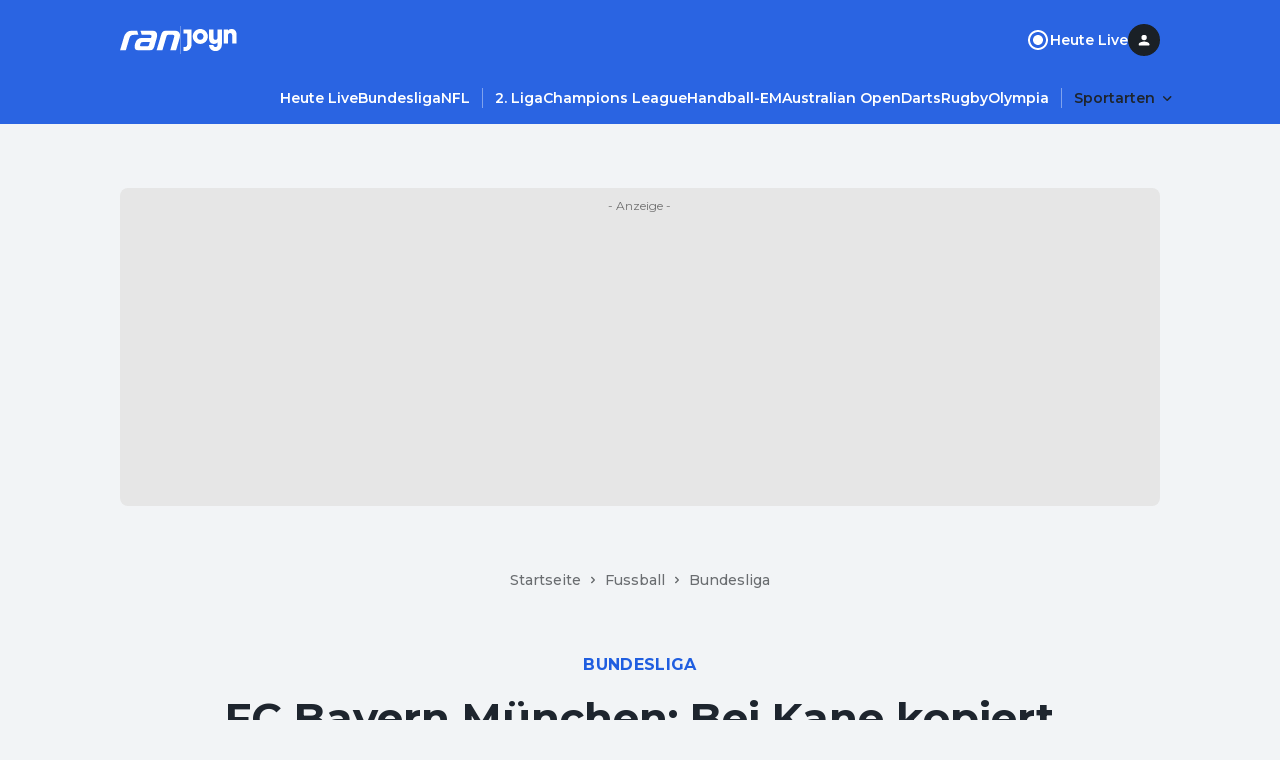

--- FILE ---
content_type: application/javascript; charset=UTF-8
request_url: https://www.ran.de/_next/static/chunks/5436-412100ed1c8c0d4f.js
body_size: 2940
content:
"use strict";(self.webpackChunk_N_E=self.webpackChunk_N_E||[]).push([[5436],{15014:function(e,t,a){a.d(t,{o:function(){return l}});var n=a(52903),i=a(28165),r=a(27404),s=a(82711);let l={[r.Breakpoint.xs]:"16px",[r.Breakpoint.md]:"24px"};t.Z=e=>{let{columnGap:t=l,rowGap:a=l,columnNumber:r=12,children:o,...d}=e;return(0,n.tZ)("div",{css:(0,i.iv)({display:"grid",gridTemplateColumns:"repeat(".concat(r,", minmax(0, 1fr))")},t&&(0,s.uq)(t,e=>({columnGap:e})),a&&(0,s.uq)(a,e=>({rowGap:e}))),...d,children:o})}},71471:function(e,t,a){a.d(t,{T:function(){return n.Z},P:function(){return c}});var n=a(15014),i=a(52903),r=a(28165),s=a(2784),l=a(27404),o=a(82711);let d={[l.Breakpoint.xs]:"span 12"};var c=(0,s.forwardRef)((e,t)=>{let{gridColumn:a=d,as:n="div",children:s,...l}=e;return(0,i.tZ)(n,{css:(0,r.iv)((0,o.uq)(a,e=>({gridColumn:e}))),ref:t,...l,children:s})})},52634:function(e,t,a){a.d(t,{Z:function(){return s}});var n=a(52903),i=a(16906),r=a(79210),s=e=>{let{component:t,index:a,text:s,className:l,...o}=e,d=(0,r.Z)();return(0,n.tZ)(i.Z,{as:"p",variant:"bodyMedium",className:l,onClick:d,...o,children:(0,n.tZ)("span",{dangerouslySetInnerHTML:{__html:s}})})}},58765:function(e,t,a){a.d(t,{Z:function(){return W}});var n=a(52903),i=a(39097),r=a.n(i),s=a(2829),l=a(34462),o=a(42808),d=a(69646),c=a(48074),m=a(2784),p=a(16906),u=a(39172),v=a(28165),h=e=>{let{variant:t}=e,a=(0,u.u)();return{supTitle:(0,v.iv)({marginBottom:a.space.small.xxs}),description:(0,v.iv)({marginTop:"standart"===t?a.space.small.sm:a.space.small.md}),info:(0,v.iv)({marginTop:"standart"===t?a.space.small.sm:a.space.small.md})}},g=a(6340),Z=a(69503),f=a(82711),y=e=>{let{image:t,badges:a,supTitle:i,title:r,description:s,metaInfo:l,orientation:o,variant:d="standart",disabled:c=!1,highlighted:u=!1,className:v,tag:y}=e,x=h({variant:d}),b=(0,f.mI)(o,e=>"landscape"===e?"standart"===d?"1":"3":"2"),T=(0,f.mI)(o,e=>"landscape"===e?"2":"5");return(0,n.tZ)(g.Z,{image:(0,n.tZ)(Z.Z,{content:t,badges:a,tag:y,roundingSize:"ghost"===d?"xs":void 0}),content:(0,n.BX)(m.Fragment,{children:[(0,n.tZ)(p.Z,{as:"p",variant:"bodySmall",clamp:"1",css:x.supTitle,children:(0,n.tZ)("span",{dangerouslySetInnerHTML:{__html:i}})}),(0,n.tZ)(p.Z,{as:"h3",variant:"headlineSmall6",clamp:b,children:(0,n.tZ)("span",{dangerouslySetInnerHTML:{__html:r}})}),s&&(0,n.tZ)(p.Z,{as:"p",variant:"bodySmall",clamp:T,opacity:"medium",css:x.description,children:(0,n.tZ)("span",{dangerouslySetInnerHTML:{__html:s}})}),l&&(0,n.tZ)(p.Z,{as:"span",variant:"bodyTiny",css:x.info,children:l})]}),disabled:c,highlighted:u,orientation:o,variant:d,className:v,"data-testid":"landscape-news-teaser"})},x=a(84295),b=a(20994),T=a(27404);let B={iconWrapper:{active:(0,v.iv)({transform:"rotate(180deg)"})}};var I=e=>{let{isExpanded:t}=e,a=(0,u.u)();return{headlineWrapper:(0,v.iv)({paddingBottom:a.space.small.xs}),title:(0,v.iv)({paddingBottom:a.space.small.xxs}),description:(0,v.iv)({marginTop:a.space.small.xs}),metaWrapper:(0,v.iv)({marginTop:a.space.small.xs}),subInfo:(0,v.iv)({marginTop:a.space.small.xxs}),containerOveride:(0,v.iv)({[(0,T.l)(T.Breakpoint.md)]:{maxHeight:9999}}),headlineButtonWrapper:(0,v.iv)({display:"flex",justifyContent:"space-between",alignItems:"flex-start"}),headlineButtonChevron:(0,v.iv)({transition:"transform 0.5s"},[t&&B.iconWrapper.active]),headlineButtonChevronHide:(0,v.iv)({[(0,T.l)(T.Breakpoint.md)]:{display:"none"}})}},S=a(78885),w=e=>{let{image:t,badges:a,title:i,description:r,subInfo:s,orientation:l,disabled:o=!1,highlighted:d=!1,metaInfo:c,className:u}=e,[v,h]=(0,m.useState)(!1),y=I({isExpanded:v}),T=(0,x.Z)({isExpanded:v}),B=(0,f.mI)(l,e=>"landscape"===e?"1":"2"),w=(0,f.mI)(l,e=>"landscape"===e?"3":"5"),_=(0,S.e)(),k=(0,n.tZ)(p.Z,{as:"h4",variant:"headlineSmall6",clamp:B,css:y.title,children:(0,n.tZ)("span",{dangerouslySetInnerHTML:{__html:i}})}),C=(0,n.tZ)(p.Z,{as:"p",variant:"bodySmall",opacity:"medium",clamp:w,css:y.description,children:(0,n.tZ)("span",{dangerouslySetInnerHTML:{__html:r}})});return(0,n.tZ)(g.Z,{image:(0,n.tZ)(Z.Z,{content:t,badges:a}),content:(0,n.BX)(m.Fragment,{children:[(0,n.BX)("div",{css:y.headlineWrapper,children:[(0,n.BX)("div",{css:y.headlineButtonWrapper,onClick:e=>{"xs"===_&&(h(!v),e.preventDefault())},children:[k,(0,n.tZ)("span",{css:[y.headlineButtonChevronHide,y.headlineButtonChevron],"data-testid":"collapse-icon-wrapper",children:(0,n.tZ)(b.Z,{"data-testid":"collapse-icon"})})]}),(0,n.tZ)("div",{css:[T.container,y.containerOveride],children:C})]}),(0,n.BX)("div",{css:y.metaWrapper,children:[c&&(0,n.tZ)(p.Z,{as:"span",variant:"bodyTiny",children:c}),s&&(0,n.tZ)(p.Z,{as:"span",variant:"bodyTiny",opacity:"medium",css:y.subInfo,children:s})]})]}),disabled:o,highlighted:d,orientation:l,className:u})};let _=e=>"row-reverse"===e?{flexDirection:"row-reverse"}:{flexDirection:"row"},k=(e,t)=>"row-reverse"===t?{marginInline:"".concat(e.space.small.md," 0")}:{};var C=e=>{let{size:t,layoutVariant:a,highlightOverline:n}=e,i=(0,u.u)(),r={lg:i.size.large.md,md:i.size.large.sm,sm:i.size.large.xs};return{container:(0,v.iv)((0,f.uq)(t,e=>({"& > .teaser-image-container":{width:r[e],height:r[e]}})),{"& > .teaser-image-container":{..."string"==typeof a?k(i,a):(0,f.uq)(a,e=>k(i,e)),"& > div":{height:"auto"}},"& > .teaser-content-container":{justifyContent:"flex-start"}},"string"==typeof a?_(a):(0,f.uq)(a,e=>_(e))),overline:(0,v.iv)({color:n?i.colors.primary.base[50]:i.colors.surface.onBase[300]},(0,f.uq)(t,e=>({marginBottom:"lg"===e?i.space.small.xs:i.space.small.xxs}))),title:(0,v.iv)({color:i.colors.surface.onBase[300]}),info:(0,v.iv)({marginTop:i.space.small.sm,color:i.colors.surface.onBase[600]}),description:(0,v.iv)({marginTop:i.space.small.sm},(0,f.uq)(t,e=>({display:"lg"===e?"-webkit-box":"none"})))}};let H={0:"landscape"},N={[T.Breakpoint.xs]:"sm",[T.Breakpoint.md]:"lg"},L=e=>{let{className:t,content:a,size:i}=e;if(!a)return null;let r=(0,f.mI)(i,e=>({sm:"bodyTiny",md:"bodySmall",lg:"bodySmall"})[e]);return(0,n.tZ)(p.Z,{as:"p",variant:r,clamp:"1",className:t,"data-testid":"newstime-teaser-overline",children:(0,n.tZ)("span",{dangerouslySetInnerHTML:{__html:a}})})},M=e=>{let{className:t,content:a,size:i,typographyProps:r}=e,s=(0,f.mI)(i,e=>({sm:"headlineSmall6",md:"headlineSmall5",lg:"headlineSmall4"})[e]);return(0,n.tZ)(p.Z,{as:"h3",variant:s,clamp:"3",className:t,...r,"data-testid":"newstime-teaser-title",children:(0,n.tZ)("span",{dangerouslySetInnerHTML:{__html:a}})})};var q=e=>{let{image:t,overline:a,title:i,date:r,time:s,className:l,size:c=N,duration:u,ageRestriction:v,headlineProps:h,layoutVariant:y="default",highlightOverline:x=!1,description:b,showDescription:T=!1,contentType:B,tickerStatus:I}=e,S=C({size:c,layoutVariant:y,highlightOverline:x}),w=B?d.E2[B]:void 0,_=[w,I,r,s,u,v].filter(Boolean),k=!!_.length,q=(0,f.mI)(c,e=>({sm:"xxs",md:"xs",lg:"xs"})[e]);return(0,n.tZ)(g.Z,{css:S.container,image:t&&(0,n.tZ)(Z.Z,{content:t,roundingSize:q}),content:(0,n.BX)(m.Fragment,{children:[a&&(0,n.tZ)(L,{size:c,content:a,css:S.overline}),(0,n.tZ)(M,{typographyProps:h,size:c,content:i,css:S.title})," ",T&&b&&(0,n.tZ)(p.Z,{as:"p",variant:"bodySmall",clamp:"2",css:S.description,"data-testid":"newstime-teaser-description",opacity:"medium",children:(0,n.tZ)("span",{dangerouslySetInnerHTML:{__html:b}})}),k&&(0,n.BX)(p.Z,{as:"span",variant:"bodyTiny",css:S.info,"data-testid":"newstime-teaser-meta-info",children:[(0,n.tZ)(o.ZP,{opacity:"medium",opacityStartIndex:w?1:0,items:_})," "]})]}),orientation:H,variant:"ghost",className:l,"data-testid":"newstime-teaser"})},W=e=>{let{type:t,contentType:a,imageConfig:i,href:m,target:p,rel:u,badgeConfig:v,className:h,external:g=!1}=e,Z=null,f=v?[(0,n.tZ)(s.Z,{...v},1)]:void 0,x=d.E2[a];switch(t){case"video":{let t=[x,...e.videoTeaser.metaInfoItems].filter(Boolean),a=t.length?(0,n.tZ)(o.ZP,{items:t,opacity:"medium",opacityStartIndex:x?1:0}):void 0;Z=(0,n.tZ)(w,{image:(0,n.tZ)(l.Z,{...i}),badges:f,metaInfo:a,...e.videoTeaser});break}case"news":{let t=e.tag?(0,n.tZ)(c.Z,{...e.tag,className:"teaser-tag"}):void 0,a=[x,e.tickerStatus,...e.newsTeaser.metaInfoItems].filter(Boolean),r=a.length?(0,n.tZ)(o.ZP,{items:a,opacity:"medium",opacityStartIndex:x?1:0}):void 0;Z=(0,n.tZ)(y,{tag:t,image:(0,n.tZ)(l.Z,{...i}),badges:f,metaInfo:r,...e.newsTeaser});break}case"newstime":Z=(0,n.tZ)(q,{image:i&&(0,n.tZ)(l.Z,{...i}),...e.newstimeTeaser,overline:e.newstimeTeaser.overline||"&nbsp;",highlightOverline:e.highlightOverline,contentType:a})}return Z&&(0,n.tZ)("div",{className:h,children:(0,n.tZ)(r(),{href:m,id:e.id,onClick:e.onClick,...g?{target:p,rel:u}:{},children:Z})})}},23740:function(e,t,a){a.d(t,{Z:function(){return n.Z}});var n=a(58765)},79210:function(e,t,a){var n=a(2784),i=a(18637);t.Z=()=>{let{trackTeaserClickEvent:e}=(0,i.v5)();return(0,n.useCallback)(t=>{var a,n,i;let r=t.target,s="";(null==r?void 0:null===(a=r.getAttribute)||void 0===a?void 0:a.call(r,"href"))?s=r.getAttribute("href"):(null==r?void 0:null===(i=r.parentElement)||void 0===i?void 0:null===(n=i.getAttribute)||void 0===n?void 0:n.call(i,"href"))&&(s=r.parentElement.getAttribute("href")),s&&e({targetScreenName:"Home",targetUrl:s,laneLabel:"textlink",lanePosition:0,teaserPosition:0,teasersCount:0})},[e])}}}]);